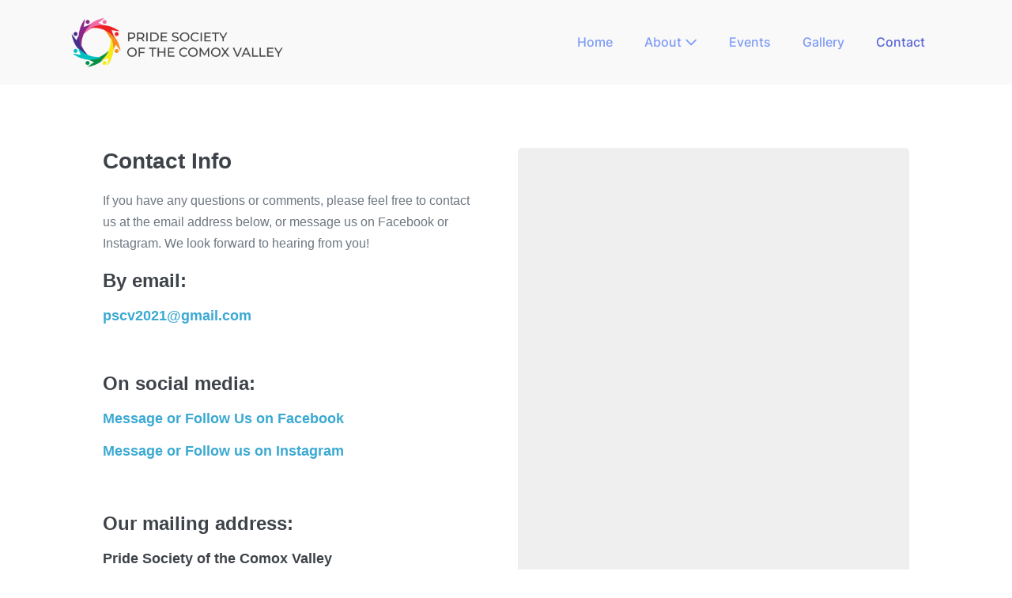

--- FILE ---
content_type: text/html; charset=UTF-8
request_url: https://pridesocietycomoxvalley.org/contact/
body_size: 3142
content:
<!DOCTYPE html><html lang="en-US"><head><meta charset="UTF-8"><meta name="viewport" content="width=device-width, initial-scale=1"><link rel="profile" href="https://gmpg.org/xfn/11"><link media="all" href="https://pridesocietycomoxvalley.org/wp-content/cache/autoptimize/css/autoptimize_c1efbc720c819f046dcac36c8c2395a5.css" rel="stylesheet"><title>Contact &#8211; Comox Valley Pride</title><meta name='robots' content='max-image-preview:large' /><link rel="alternate" title="oEmbed (JSON)" type="application/json+oembed" href="https://pridesocietycomoxvalley.org/wp-json/oembed/1.0/embed?url=https%3A%2F%2Fpridesocietycomoxvalley.org%2Fcontact%2F" /><link rel="alternate" title="oEmbed (XML)" type="text/xml+oembed" href="https://pridesocietycomoxvalley.org/wp-json/oembed/1.0/embed?url=https%3A%2F%2Fpridesocietycomoxvalley.org%2Fcontact%2F&#038;format=xml" /><link rel='stylesheet' id='generateblocks-css' href='https://pridesocietycomoxvalley.org/wp-content/cache/autoptimize/css/autoptimize_single_85ba3c47da6a764634abde952fa5e07c.css' media='all' /> <script src="https://pridesocietycomoxvalley.org/wp-includes/js/jquery/jquery.min.js" id="jquery-core-js"></script> <link rel="https://api.w.org/" href="https://pridesocietycomoxvalley.org/wp-json/" /><link rel="alternate" title="JSON" type="application/json" href="https://pridesocietycomoxvalley.org/wp-json/wp/v2/pages/3717" /><link rel="canonical" href="https://pridesocietycomoxvalley.org/contact/" /></head><body class="wp-singular page-template-default page page-id-3717 wp-custom-logo wp-theme-page-builder-framework wp-child-theme-page-builder-framework-child wpbf wpbf-contact wpbf-no-sidebar" itemscope="itemscope" itemtype="https://schema.org/WebPage"> <a class="screen-reader-text skip-link" href="#content" title="Skip to content">Skip to content</a><div id="container" class="hfeed wpbf-page"><header id="header" class="wpbf-page-header" itemscope="itemscope" itemtype="https://schema.org/WPHeader"><div class="wpbf-navigation" data-sub-menu-animation-duration="250"><div class="wpbf-container wpbf-container-center wpbf-visible-large wpbf-nav-wrapper wpbf-menu-right"><div class="wpbf-grid wpbf-grid-collapse"><div class="wpbf-1-4 wpbf-logo-container"><div class="wpbf-logo" itemscope="itemscope" itemtype="https://schema.org/Organization"><a href="https://pridesocietycomoxvalley.org" itemprop="url"><noscript><img src="https://pridesocietycomoxvalley.org/wp-content/uploads/2019/04/new-cvp-logo-color-1.png" alt="Comox Valley Pride" title="Comox Valley Pride" width="820" height="200" itemprop="logo" /></noscript><img class="lazyload" src='data:image/svg+xml,%3Csvg%20xmlns=%22http://www.w3.org/2000/svg%22%20viewBox=%220%200%20820%20200%22%3E%3C/svg%3E' data-src="https://pridesocietycomoxvalley.org/wp-content/uploads/2019/04/new-cvp-logo-color-1.png" alt="Comox Valley Pride" title="Comox Valley Pride" width="820" height="200" itemprop="logo" /></a></div></div><div class="wpbf-3-4 wpbf-menu-container"><nav id="navigation" class="wpbf-clearfix" itemscope="itemscope" itemtype="https://schema.org/SiteNavigationElement" aria-label="Site Navigation"><ul id="menu-primary-menu" class="wpbf-menu wpbf-sub-menu wpbf-sub-menu-align-left wpbf-sub-menu-animation-fade wpbf-menu-effect-none wpbf-menu-animation-fade wpbf-menu-align-center"><li id="menu-item-3770" class="menu-item menu-item-type-post_type menu-item-object-page menu-item-home menu-item-3770"><a href="https://pridesocietycomoxvalley.org/">Home</a></li><li id="menu-item-3764" class="menu-item menu-item-type-post_type menu-item-object-page menu-item-has-children menu-item-3764"><a href="https://pridesocietycomoxvalley.org/about/">About <i class="wpbff wpbff-arrow-down" aria-hidden="true"></i></a><ul class="sub-menu"><li id="menu-item-3765" class="menu-item menu-item-type-post_type menu-item-object-page menu-item-3765"><a href="https://pridesocietycomoxvalley.org/about/2021-cvp-membership-request/">How to Become a Member</a></li><li id="menu-item-3766" class="menu-item menu-item-type-post_type menu-item-object-page menu-item-3766"><a href="https://pridesocietycomoxvalley.org/about/sponsors/">Our Community Supporters</a></li></ul></li><li id="menu-item-3768" class="menu-item menu-item-type-post_type menu-item-object-page menu-item-3768"><a href="https://pridesocietycomoxvalley.org/events/">Events</a></li><li id="menu-item-3769" class="menu-item menu-item-type-post_type menu-item-object-page menu-item-3769"><a href="https://pridesocietycomoxvalley.org/gallery/">Gallery</a></li><li id="menu-item-3767" class="menu-item menu-item-type-post_type menu-item-object-page current-menu-item page_item page-item-3717 current_page_item menu-item-3767"><a href="https://pridesocietycomoxvalley.org/contact/" aria-current="page">Contact</a></li></ul></nav></div></div></div><div class="wpbf-mobile-menu-hamburger wpbf-hidden-large"><div class="wpbf-mobile-nav-wrapper wpbf-container wpbf-container-center"><div class="wpbf-mobile-logo-container wpbf-2-3"><div class="wpbf-mobile-logo" itemscope="itemscope" itemtype="https://schema.org/Organization"><a href="https://pridesocietycomoxvalley.org" itemprop="url"><noscript><img src="https://pridesocietycomoxvalley.org/wp-content/uploads/2019/04/new-cvp-logo-color-1.png" alt="Comox Valley Pride" title="Comox Valley Pride" width="820" height="200" itemprop="logo" /></noscript><img class="lazyload" src='data:image/svg+xml,%3Csvg%20xmlns=%22http://www.w3.org/2000/svg%22%20viewBox=%220%200%20820%20200%22%3E%3C/svg%3E' data-src="https://pridesocietycomoxvalley.org/wp-content/uploads/2019/04/new-cvp-logo-color-1.png" alt="Comox Valley Pride" title="Comox Valley Pride" width="820" height="200" itemprop="logo" /></a></div></div><div class="wpbf-menu-toggle-container wpbf-1-3"> <button id="wpbf-mobile-menu-toggle" class="wpbf-mobile-nav-item wpbf-mobile-menu-toggle wpbff wpbff-hamburger" aria-label="Mobile Site Navigation" aria-controls="navigation" aria-expanded="false" aria-haspopup="true"> <span class="screen-reader-text">Menu Toggle</span> </button></div></div><div class="wpbf-mobile-menu-container"><nav id="mobile-navigation" itemscope="itemscope" itemtype="https://schema.org/SiteNavigationElement" aria-labelledby="wpbf-mobile-menu-toggle"><ul id="menu-primary-menu-1" class="wpbf-mobile-menu"><li class="menu-item menu-item-type-post_type menu-item-object-page menu-item-home menu-item-3770"><a href="https://pridesocietycomoxvalley.org/">Home</a></li><li class="menu-item menu-item-type-post_type menu-item-object-page menu-item-has-children menu-item-3764"><a href="https://pridesocietycomoxvalley.org/about/">About</a><button class="wpbf-submenu-toggle" aria-expanded="false"><span class="screen-reader-text">Menu Toggle</span><i class="wpbff wpbff-arrow-down" aria-hidden="true"></i></button><ul class="sub-menu"><li class="menu-item menu-item-type-post_type menu-item-object-page menu-item-3765"><a href="https://pridesocietycomoxvalley.org/about/2021-cvp-membership-request/">How to Become a Member</a></li><li class="menu-item menu-item-type-post_type menu-item-object-page menu-item-3766"><a href="https://pridesocietycomoxvalley.org/about/sponsors/">Our Community Supporters</a></li></ul></li><li class="menu-item menu-item-type-post_type menu-item-object-page menu-item-3768"><a href="https://pridesocietycomoxvalley.org/events/">Events</a></li><li class="menu-item menu-item-type-post_type menu-item-object-page menu-item-3769"><a href="https://pridesocietycomoxvalley.org/gallery/">Gallery</a></li><li class="menu-item menu-item-type-post_type menu-item-object-page current-menu-item page_item page-item-3717 current_page_item menu-item-3767"><a href="https://pridesocietycomoxvalley.org/contact/" aria-current="page">Contact</a></li></ul></nav></div></div></div></header><div id="content"><div id="inner-content" class="wpbf-container wpbf-container-center wpbf-padding-medium"><div class="wpbf-grid wpbf-main-grid wpbf-grid-medium"><main id="main" class="wpbf-main wpbf-medium-2-3 wpbf-single-content wpbf-page-content"><div class="entry-content" itemprop="text"><div class="gb-container gb-container-65d73f61"><div class="gb-inside-container"><div class="gb-grid-wrapper gb-grid-wrapper-7dcc6804"><div class="gb-grid-column gb-grid-column-0fc89ec4"><div class="gb-container gb-container-0fc89ec4"><div class="gb-inside-container"><h2 class="gb-headline gb-headline-ec52229a"><strong>Contact</strong> Info</h2><p>If you have any questions or comments, please feel free to contact us at the email address below, or message us on Facebook or Instagram. We look forward to hearing from you!</p><h3>By email: </h3><h5><a href="/cdn-cgi/l/email-protection#a1d1d2c2d793919390e1c6ccc0c8cd8fc2cecc"><strong><span class="__cf_email__" data-cfemail="b2c2c1d1c480828083f2d5dfd3dbde9cd1dddf">[email&#160;protected]</span> </strong></a></h5><h5> </h5><h3>On social media: </h3><h5 class="gb-headline gb-headline-ee02a2c7"><a href="https://www.facebook.com/comoxvalleypride2016/" target="_blank" rel="noreferrer noopener"><strong>Message or Follow Us on Facebook</strong></a></h5><h5><span class="has-inline-color has-vivid-purple-color"><strong><a href="https://www.instagram.com/comoxvalleypride/">Message or Follow us on Instagram</a></strong></span></h5><p>&nbsp;</p><h3>Our mailing address:</h3><h5>Pride Society of the Comox Valley</h5><h5>c/o C1 &#8211; 450 8th Street <br />Courtenay, BC. V9N 1N5</h5></div><div class="gb-inside-container"><div class="gb-button-wrapper gb-button-wrapper-38816b90"> </div></div></div></div><div class="gb-grid-column gb-grid-column-936f5d51"><div class="gb-container gb-container-936f5d51"><div class="gb-inside-container"><br /></div></div></div></div></div></div><p>&nbsp;</p></div></main></div></div></div><footer id="footer" class="wpbf-page-footer" itemscope="itemscope" itemtype="https://schema.org/WPFooter"><div class="wpbf-inner-footer wpbf-container wpbf-container-center wpbf-footer-two-columns"><div class="wpbf-inner-footer-left"> &copy; 2026 - Comox Valley Pride | All rights reserved</div><div class="wpbf-inner-footer-right"> Made with &hearts; &amp; intention.</div></div></footer></div> <script data-cfasync="false" src="/cdn-cgi/scripts/5c5dd728/cloudflare-static/email-decode.min.js"></script><script type="speculationrules">{"prefetch":[{"source":"document","where":{"and":[{"href_matches":"/*"},{"not":{"href_matches":["/wp-*.php","/wp-admin/*","/wp-content/uploads/*","/wp-content/*","/wp-content/plugins/*","/wp-content/themes/page-builder-framework-child/*","/wp-content/themes/page-builder-framework/*","/*\\?(.+)"]}},{"not":{"selector_matches":"a[rel~=\"nofollow\"]"}},{"not":{"selector_matches":".no-prefetch, .no-prefetch a"}}]},"eagerness":"conservative"}]}</script> <a class="scrolltop" rel="nofollow" href="javascript:void(0)" data-scrolltop-value="400"><span class="screen-reader-text">Scroll to Top</span><i class="wpbff wpbff-arrow-up"></i></a><noscript><style>.lazyload{display:none;}</style></noscript><script data-noptimize="1">window.lazySizesConfig=window.lazySizesConfig||{};window.lazySizesConfig.loadMode=1;</script><script async data-noptimize="1" src='https://pridesocietycomoxvalley.org/wp-content/plugins/autoptimize/classes/external/js/lazysizes.min.js'></script><script id="wpbf-site-js-before">var WpbfObj = {
			ajaxurl: "https://pridesocietycomoxvalley.org/wp-admin/admin-ajax.php"
		};
//# sourceURL=wpbf-site-js-before</script> <script defer src="https://pridesocietycomoxvalley.org/wp-content/cache/autoptimize/js/autoptimize_6c78066f1b46f0e7b6b471a52c08d6d3.js"></script><script defer src="https://static.cloudflareinsights.com/beacon.min.js/vcd15cbe7772f49c399c6a5babf22c1241717689176015" integrity="sha512-ZpsOmlRQV6y907TI0dKBHq9Md29nnaEIPlkf84rnaERnq6zvWvPUqr2ft8M1aS28oN72PdrCzSjY4U6VaAw1EQ==" data-cf-beacon='{"version":"2024.11.0","token":"f28395eae037492b8bce5418ce5aec26","r":1,"server_timing":{"name":{"cfCacheStatus":true,"cfEdge":true,"cfExtPri":true,"cfL4":true,"cfOrigin":true,"cfSpeedBrain":true},"location_startswith":null}}' crossorigin="anonymous"></script>
</body></html>

--- FILE ---
content_type: text/css
request_url: https://pridesocietycomoxvalley.org/wp-content/cache/autoptimize/css/autoptimize_single_85ba3c47da6a764634abde952fa5e07c.css
body_size: 10
content:
.gb-container-65d73f61>.gb-inside-container{padding:40px;max-width:1100px;margin-left:auto;margin-right:auto}.gb-grid-wrapper>.gb-grid-column-65d73f61>.gb-container{display:flex;flex-direction:column;height:100%}.gb-container-0fc89ec4>.gb-inside-container{padding:0 30px 0 0}.gb-grid-wrapper>.gb-grid-column-0fc89ec4{width:50%}.gb-grid-wrapper>.gb-grid-column-0fc89ec4>.gb-container{display:flex;flex-direction:column;height:100%}.gb-container-936f5d51{border-radius:5px;background-color:#efefef}.gb-container-936f5d51>.gb-inside-container{padding:30px}.gb-grid-wrapper>.gb-grid-column-936f5d51{width:50%}.gb-grid-wrapper>.gb-grid-column-936f5d51>.gb-container{display:flex;flex-direction:column;height:100%}.gb-grid-wrapper-7dcc6804{display:flex;flex-wrap:wrap;margin-left:-30px}.gb-grid-wrapper-7dcc6804>.gb-grid-column{box-sizing:border-box;padding-left:30px}@media (max-width:767px){.gb-grid-wrapper>.gb-grid-column-65d73f61{width:100%}.gb-grid-wrapper>.gb-grid-column-0fc89ec4{width:100%}.gb-grid-wrapper>.gb-grid-column-936f5d51{width:100%}}:root{--gb-container-width:1100px}.gb-container .wp-block-image img{vertical-align:middle}.gb-grid-wrapper .wp-block-image{margin-bottom:0}.gb-highlight{background:0 0}.gb-shape{line-height:0}